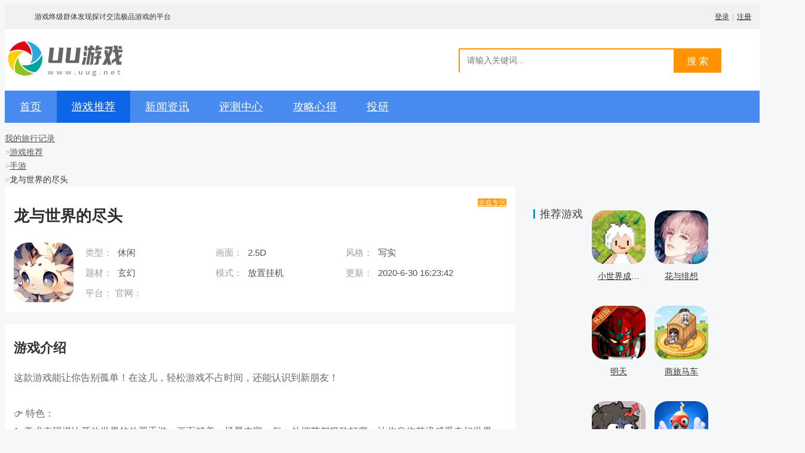

--- FILE ---
content_type: text/html; charset=utf-8
request_url: http://www.uug.net/game/shoui/13729.html
body_size: 6197
content:
<!DOCTYPE html>
<html>
<head>
    <meta charset="utf-8">
    <title>龙与世界的尽头 - 我的旅行记录</title>
    <meta name="viewport" content="width=device-width, initial-scale=1.0, user-scalable=no">
    <meta name="renderer" content="webkit">
    <meta name="keywords" content="《龙与世界的尽头》攻略,《龙与世界的尽头》手游"/>
    <meta name="description" content=""/>
    <link rel="stylesheet" href="//lf26-cdn-tos.bytecdntp.com/cdn/expire-1-M/bootstrap/4.6.1/css/bootstrap.min.css">
    <link rel="stylesheet" href="//lf6-cdn-tos.bytecdntp.com/cdn/expire-1-M/bootstrap-icons/1.5.0/font/bootstrap-icons.min.css">
    <link rel="stylesheet" media="screen" href="/assets/addons/cms/css/share.min.css?v=1768972709">
    <link rel="stylesheet" href="/assets/css/pc/style.css?v=1768972709">
</head>
<body>

<div class="top">
    <div class="container">
        游戏终级群体发现探讨交流极品游戏的平台        <div class="top-login">
                        <a href="/index/user/login.html">登录</a>
            <span>|</span>
            <a href="/index/user/register.html">注册</a>
                    </div>
    </div>
</div>

<header class="header">
    <div class="container">
        <a href="/" class="logo"></a>
        <div class="search">
            <form id="search_keyword" action="/search.html" method="get">
                <div class="search-keyword">
                    <input id="keyword" type="text" name="q" data-source="all" autocomplete="off" hidefocus="true" maxlength="385" value="" placeholder="请输入关键词...">
                </div>
                <input type="submit" value="搜 索" class="search-btn" hidefocus="true">
            </form>
        </div>
    </div>
</header>

<nav class="small-nav">
    <div class="container">
        <ul>
                        <li class=""><a href="/">首页</a></li>
                        <li class=" active"><a href="/game">游戏推荐</a></li>
                        <li class=""><a href="/news">新闻资讯</a></li>
                        <li class=""><a href="/pingce">评测中心</a></li>
                        <li class=""><a href="/gonglue">攻略心得</a></li>
                        <li class=""><a href="/stock">投研</a></li>
                    </ul>
    </div>
</nav>

<main class="main-content">
    
<div class="container" id="content-container">
    <div class="weizhi">
        <ol class="breadcrumb">
                        <li class="breadcrumb-item"><a href="/">我的旅行记录</a></li>
                        <li class="breadcrumb-item"><a href="/game">游戏推荐</a></li>
                        <li class="breadcrumb-item"><a href="/game/shoui">手游</a></li>
                        <li class="breadcrumb-item active" aria-current="page">龙与世界的尽头</li>
        </ol>
    </div>
    <div class="container-left">
        <div class="game">
                        <div class="game-info">
                <div class="game-title">
                    <h1>龙与世界的尽头</h1>
                    <div class="game-link">
                        <a href="#" class="btn btn-warning btn-sm">游戏专区</a>
                        <!--<a href="#" class="btn btn-danger btn-sm">游戏资讯</a>-->
                        <!--<a href="#" class="btn btn-info btn-sm">游戏攻略</a>-->
                        <!--<a href="#" class="btn btn-success btn-sm">游戏评测</a>-->
                    </div>
                </div>
                <div class="game-img">
                    <img src="http://www.uug.net/uploads/2023/0918/6469354b1755e5f64b5f23c2b761f35b.jpg" alt="龙与世界的尽头">
                </div>
                <div class="game-meta">
                    <ul>
                        <li>
                            <span>类型：</span><p>休闲</p>
                            <span>画面：</span><p>2.5D</p>
                            <span>风格：</span><p>写实</p>
                        </li>
                        <li>
                            <span>题材：</span><p>玄幻</p>
                            <span>模式：</span><p>放置挂机</p>
                            <span>更新：</span><p>2020-6-30 16:23:42</p>
                        </li>
                        <li>
                            <span>平台：</span>
                            <div class="lkbq">
                                                            </div>
                            <span>官网：</span><p><a rel="nofollow" href="" target="_blank"></a> </p>
                        </li>
                    </ul>
                </div>
            </div>
                        <div class="game-detail">
                <div class="game-content-box">
                    <div class="title-big">
                        <h3>游戏介绍</h3>
                    </div>
                    <div class="game-content">
                        <p>这款游戏能让你告别孤单！在这儿，轻松游戏不占时间，还能认识到新朋友！<br/><br/>👉 特色：<br/>1. 美术表现堪比开放世界的放置手游：画面精美，场景丰富，每一处细节都极致打磨，让你身临其境感受奇幻世界<br/>2. 不用打开游戏就能打怪升级：放置游戏自动练级，随时随地想玩就玩，每次上线都会变得更加厉害<br/>3. 精准匹配玩伴，玩游戏不再孤单：游戏里甚至可以和附近的陌生人一起组队，一起聊天，一起打boss，感受团队合作的快乐<br/>4. 爽快战斗，割草体验：游戏战斗流畅，技能华丽，放着就能享受割草快感<br/>5. 上百种龙宠，等你驯化：游戏里设计了上百种形态各异的龙宠，每一只都拥有独特技能和属性，带你体验不一样的战斗乐趣<br/><br/>🔥 总结：<br/>这款放置游戏不仅画面精美，而且容易交到朋友一起玩，是一款非常适合休闲娱乐的游戏。无论你是想找一款画面好、玩着又不累，还是想在游戏里多认识一些玩伴，这款游戏都能让你在其中找到属于自己的乐趣。快加入游戏，带上你的龙宠开始冒险吧！🐉</p>                    </div>
                </div>
                

<!-- S 分享 -->
<div class="social-share text-center mt-4" data-initialized="true" data-mode="prepend" data-image="http://www.uug.net/uploads/2023/0918/6469354b1755e5f64b5f23c2b761f35b.jpg">
    <!--<a href="javascript:" class="social-share-icon icon-heart addbookbark" data-type="archives" data-aid="13729" data-action="/addons/cms/ajax/collection.html"></a>-->
    <a href="#" class="social-share-icon icon-weibo" target="_blank"></a>
    <a href="#" class="social-share-icon icon-qq" target="_blank"></a>
    <a href="#" class="social-share-icon icon-qzone" target="_blank"></a>
    <a href="javascript:" class="social-share-icon icon-wechat"></a>
</div>
<!-- E 分享 -->

                <div class="card card-diy1">
                    <div class="card-header">
                        <h3 class="card-title">游戏截图</h3>
                    </div>
                    <div class="card-body">
                        <div class="game-photo">
                            <div id="gamePhotoCarousel" class="carousel slide" data-ride="carousel">
                                <!--<div class="carousel-inner">
                                    <div class="carousel-item active">
                                        <img src="http://img.kuai8.com/online/202104/06/383bc15526.jpg" class="d-block w-100" alt="...">
                                    </div>
                                    <div class="carousel-item">
                                        <img src="http://img.kuai8.com/online/202104/06/9d9d839e16.jpg" class="d-block w-100" alt="...">
                                    </div>
                                    <div class="carousel-item">
                                        <img src="http://img.kuai8.com/online/202104/06/3f3c9f74e8.jpg" class="d-block w-100" alt="...">
                                    </div>
                                </div>
                                <button class="carousel-control-prev" type="button" data-target="#gamePhotoCarousel" data-slide="prev">
                                    <span class="carousel-control-prev-icon" aria-hidden="true"></span>
                                    <span class="sr-only">Previous</span>
                                </button>
                                <button class="carousel-control-next" type="button" data-target="#gamePhotoCarousel" data-slide="next">
                                    <span class="carousel-control-next-icon" aria-hidden="true"></span>
                                    <span class="sr-only">Next</span>
                                </button>-->
                            </div>
                        </div>
                    </div>
                </div>

                <div class="card card-diy1" style="margin-top: 0;">
                    <div class="card-header">
                        <h3 class="card-title">游戏攻略</h3>
                    </div>
                    <div class="card-body">
                        <ul class="article-text-list">
                                                        <li>
                                <a href="/news/xinyou/9255.html">《光与夜之恋》X Apple 授权专营店联动活动今日开启!</a>
                                <span class="time">2023-02-13</span>
                            </li>
                                                        <li>
                                <a href="/news/xinyou/9254.html">《暗区突围》全新首领故事片上线，新玩法军港风暴同步开启！</a>
                                <span class="time">2023-02-13</span>
                            </li>
                                                        <li>
                                <a href="/news/yejie/2028.html">2022 PCL春季赛季后赛完美收官，NH战队狭路相逢勇者胜！</a>
                                <span class="time">2022-04-14</span>
                            </li>
                                                        <li>
                                <a href="/news/yejie/2025.html">骁龙电竞先锋赛中国赛,4月18日开启移动电竞赛事新篇章!</a>
                                <span class="time">2022-04-14</span>
                            </li>
                                                        <li>
                                <a href="/news/yejie/1815.html">盛趣游戏严正声明：坚决打击娱美德方相关主体传奇三端引擎授权的违法行为</a>
                                <span class="time">2022-04-07</span>
                            </li>
                                                        <li>
                                <a href="/news/yejie/1592.html">2022 PCL春季赛常规赛第四周战罢，NH战队牛气冲天制霸榜首</a>
                                <span class="time">2022-03-30</span>
                            </li>
                                                        <li>
                                <a href="/news/congyezhe/886.html">游戏大变局下的或最优解</a>
                                <span class="time">2022-03-06</span>
                            </li>
                                                        <li>
                                <a href="/news/yejie/378.html">狄拉克之海二次元声优节目——次元万花筒《有声之年》</a>
                                <span class="time">2022-02-14</span>
                            </li>
                                                        <li>
                                <a href="/news/yejie/377.html">三七互娱荣获安徽省现代服务业企业30强</a>
                                <span class="time">2022-02-14</span>
                            </li>
                                                        <li>
                                <a href="/news/xinyou/326.html">《求生之路》创作者讨论合作游戏再次流行：还不够多</a>
                                <span class="time">2022-02-07</span>
                            </li>
                                                    </ul>
                    </div>
                </div>

                <div class="card card-diy1" style="margin-top: 0;">
                    <div class="card-header">
                        <h3 class="card-title">游戏资讯</h3>
                    </div>
                    <div class="card-body">
                        <ul class="article-text-list">
                                                        <li>
                                <a href="/news/xinyou/9255.html">《光与夜之恋》X Apple 授权专营店联动活动今日开启!</a>
                                <span class="time">2023-02-13</span>
                            </li>
                                                        <li>
                                <a href="/news/xinyou/9254.html">《暗区突围》全新首领故事片上线，新玩法军港风暴同步开启！</a>
                                <span class="time">2023-02-13</span>
                            </li>
                                                        <li>
                                <a href="/news/yejie/2028.html">2022 PCL春季赛季后赛完美收官，NH战队狭路相逢勇者胜！</a>
                                <span class="time">2022-04-14</span>
                            </li>
                                                        <li>
                                <a href="/news/yejie/2025.html">骁龙电竞先锋赛中国赛,4月18日开启移动电竞赛事新篇章!</a>
                                <span class="time">2022-04-14</span>
                            </li>
                                                        <li>
                                <a href="/news/yejie/1815.html">盛趣游戏严正声明：坚决打击娱美德方相关主体传奇三端引擎授权的违法行为</a>
                                <span class="time">2022-04-07</span>
                            </li>
                                                        <li>
                                <a href="/news/yejie/1592.html">2022 PCL春季赛常规赛第四周战罢，NH战队牛气冲天制霸榜首</a>
                                <span class="time">2022-03-30</span>
                            </li>
                                                        <li>
                                <a href="/news/congyezhe/886.html">游戏大变局下的或最优解</a>
                                <span class="time">2022-03-06</span>
                            </li>
                                                        <li>
                                <a href="/news/yejie/378.html">狄拉克之海二次元声优节目——次元万花筒《有声之年》</a>
                                <span class="time">2022-02-14</span>
                            </li>
                                                        <li>
                                <a href="/news/yejie/377.html">三七互娱荣获安徽省现代服务业企业30强</a>
                                <span class="time">2022-02-14</span>
                            </li>
                                                        <li>
                                <a href="/news/xinyou/326.html">《求生之路》创作者讨论合作游戏再次流行：还不够多</a>
                                <span class="time">2022-02-07</span>
                            </li>
                                                    </ul>
                    </div>
                </div>

            </div>
        </div>
    </div>
    <div class="container-right">
        <div class="card card-diy1">
            <div class="card-header">
                <h3 class="card-title">推荐游戏</h3>
            </div>
            <div class="card-body">
                <ul class="game-list3">
                                        <li>
                        <a href="/game/shoui/30415.html">
                            <img src="http://www.uug.net/uploads/2026/0120/4c234b621a33325a31d971ac7cf820ed.webp" alt="小世界成长记">
                            <span>小世界成长记</span>
                        </a>
                    </li>
                                        <li>
                        <a href="/game/shoui/30414.html">
                            <img src="http://www.uug.net/uploads/2026/0120/1d46c5b001e1cbe0df5d6058d9c083a8.webp" alt="花与绯想">
                            <span>花与绯想</span>
                        </a>
                    </li>
                                        <li>
                        <a href="/game/shoui/30393.html">
                            <img src="http://www.uug.net/uploads/2026/0119/487abb8e0d83ef8715776c8981d465f8.webp" alt="明天">
                            <span>明天</span>
                        </a>
                    </li>
                                        <li>
                        <a href="/game/shoui/30392.html">
                            <img src="http://www.uug.net/uploads/2026/0119/9972c07710d68f293d56333dd2d746be.webp" alt="商旅马车">
                            <span>商旅马车</span>
                        </a>
                    </li>
                                        <li>
                        <a href="/game/shoui/30371.html">
                            <img src="http://www.uug.net/uploads/2026/0118/71f5c5e89a4635f68efe21c2b2933c3e.webp" alt="我在CS卖饰品">
                            <span>我在CS卖饰品</span>
                        </a>
                    </li>
                                        <li>
                        <a href="/game/shoui/30356.html">
                            <img src="http://www.uug.net/uploads/2026/0117/d79de2910682c815816f06b99bf756e6.webp" alt="我是鸟">
                            <span>我是鸟</span>
                        </a>
                    </li>
                                        <li>
                        <a href="/game/shoui/30341.html">
                            <img src="http://www.uug.net/uploads/2026/0116/6872dd4fd257d35fd3a57893419b5c38.webp" alt="幻想世界币">
                            <span>幻想世界币</span>
                        </a>
                    </li>
                                        <li>
                        <a href="/game/shoui/30340.html">
                            <img src="http://www.uug.net/uploads/2026/0116/9cbfc009ebd44b97932bdccfb0be4adf.webp" alt="妻怨">
                            <span>妻怨</span>
                        </a>
                    </li>
                                        <li>
                        <a href="/game/shoui/30319.html">
                            <img src="http://www.uug.net/uploads/2026/0115/1dab4bfca77f9a15aeced4027c69c0ff.webp" alt="魔神纪元">
                            <span>魔神纪元</span>
                        </a>
                    </li>
                                    </ul>
            </div>
        </div>
        <div class="card card-diy1">
            <div class="card-header">
                <h3 class="card-title">热门游戏</h3>
            </div>
            <div class="card-body">
                <ul class="game-rank-list">
                                        <li class=" on">
                        <div class="info_1">
                            <span class="num">1</span>
                            <a href="/game/shoui/30415.html" title="小世界成长记">
                                <p>小世界成长记</p>
                                <i class="bq">角色扮演</i>
                            </a>
                        </div>
                        <div class="info_2">
                            <span class="num">1</span>
                            <a href="/game/shoui/30415.html" title="小世界成长记" class="img"><img src="http://www.uug.net/uploads/2026/0120/4c234b621a33325a31d971ac7cf820ed.webp"></a>
                            <a href="/game/shoui/30415.html" title="小世界成长记" class="name">小世界成长记</a>
                            <div class="bb"><p>角色扮演</p><div class="miaoshu">手游</div></div>
                        </div>
                    </li>
                                        <li class="">
                        <div class="info_1">
                            <span class="num">2</span>
                            <a href="/game/shoui/30414.html" title="花与绯想">
                                <p>花与绯想</p>
                                <i class="bq">模拟</i>
                            </a>
                        </div>
                        <div class="info_2">
                            <span class="num">2</span>
                            <a href="/game/shoui/30414.html" title="花与绯想" class="img"><img src="http://www.uug.net/uploads/2026/0120/1d46c5b001e1cbe0df5d6058d9c083a8.webp"></a>
                            <a href="/game/shoui/30414.html" title="花与绯想" class="name">花与绯想</a>
                            <div class="bb"><p>模拟</p><div class="miaoshu">手游</div></div>
                        </div>
                    </li>
                                        <li class="">
                        <div class="info_1">
                            <span class="num">3</span>
                            <a href="/game/shoui/30393.html" title="明天">
                                <p>明天</p>
                                <i class="bq">卡牌</i>
                            </a>
                        </div>
                        <div class="info_2">
                            <span class="num">3</span>
                            <a href="/game/shoui/30393.html" title="明天" class="img"><img src="http://www.uug.net/uploads/2026/0119/487abb8e0d83ef8715776c8981d465f8.webp"></a>
                            <a href="/game/shoui/30393.html" title="明天" class="name">明天</a>
                            <div class="bb"><p>卡牌</p><div class="miaoshu">手游</div></div>
                        </div>
                    </li>
                                        <li class="">
                        <div class="info_1">
                            <span class="num">4</span>
                            <a href="/game/shoui/30392.html" title="商旅马车">
                                <p>商旅马车</p>
                                <i class="bq">模拟</i>
                            </a>
                        </div>
                        <div class="info_2">
                            <span class="num">4</span>
                            <a href="/game/shoui/30392.html" title="商旅马车" class="img"><img src="http://www.uug.net/uploads/2026/0119/9972c07710d68f293d56333dd2d746be.webp"></a>
                            <a href="/game/shoui/30392.html" title="商旅马车" class="name">商旅马车</a>
                            <div class="bb"><p>模拟</p><div class="miaoshu">手游</div></div>
                        </div>
                    </li>
                                        <li class="">
                        <div class="info_1">
                            <span class="num">5</span>
                            <a href="/game/shoui/30371.html" title="我在CS卖饰品">
                                <p>我在CS卖饰品</p>
                                <i class="bq">休闲</i>
                            </a>
                        </div>
                        <div class="info_2">
                            <span class="num">5</span>
                            <a href="/game/shoui/30371.html" title="我在CS卖饰品" class="img"><img src="http://www.uug.net/uploads/2026/0118/71f5c5e89a4635f68efe21c2b2933c3e.webp"></a>
                            <a href="/game/shoui/30371.html" title="我在CS卖饰品" class="name">我在CS卖饰品</a>
                            <div class="bb"><p>休闲</p><div class="miaoshu">手游</div></div>
                        </div>
                    </li>
                                        <li class="">
                        <div class="info_1">
                            <span class="num">6</span>
                            <a href="/game/shoui/30356.html" title="我是鸟">
                                <p>我是鸟</p>
                                <i class="bq">休闲</i>
                            </a>
                        </div>
                        <div class="info_2">
                            <span class="num">6</span>
                            <a href="/game/shoui/30356.html" title="我是鸟" class="img"><img src="http://www.uug.net/uploads/2026/0117/d79de2910682c815816f06b99bf756e6.webp"></a>
                            <a href="/game/shoui/30356.html" title="我是鸟" class="name">我是鸟</a>
                            <div class="bb"><p>休闲</p><div class="miaoshu">手游</div></div>
                        </div>
                    </li>
                                        <li class="">
                        <div class="info_1">
                            <span class="num">7</span>
                            <a href="/game/shoui/30341.html" title="幻想世界币">
                                <p>幻想世界币</p>
                                <i class="bq">策略</i>
                            </a>
                        </div>
                        <div class="info_2">
                            <span class="num">7</span>
                            <a href="/game/shoui/30341.html" title="幻想世界币" class="img"><img src="http://www.uug.net/uploads/2026/0116/6872dd4fd257d35fd3a57893419b5c38.webp"></a>
                            <a href="/game/shoui/30341.html" title="幻想世界币" class="name">幻想世界币</a>
                            <div class="bb"><p>策略</p><div class="miaoshu">手游</div></div>
                        </div>
                    </li>
                                        <li class="">
                        <div class="info_1">
                            <span class="num">8</span>
                            <a href="/game/shoui/30340.html" title="妻怨">
                                <p>妻怨</p>
                                <i class="bq">益智</i>
                            </a>
                        </div>
                        <div class="info_2">
                            <span class="num">8</span>
                            <a href="/game/shoui/30340.html" title="妻怨" class="img"><img src="http://www.uug.net/uploads/2026/0116/9cbfc009ebd44b97932bdccfb0be4adf.webp"></a>
                            <a href="/game/shoui/30340.html" title="妻怨" class="name">妻怨</a>
                            <div class="bb"><p>益智</p><div class="miaoshu">手游</div></div>
                        </div>
                    </li>
                                        <li class="">
                        <div class="info_1">
                            <span class="num">9</span>
                            <a href="/game/shoui/30319.html" title="魔神纪元">
                                <p>魔神纪元</p>
                                <i class="bq">角色扮演</i>
                            </a>
                        </div>
                        <div class="info_2">
                            <span class="num">9</span>
                            <a href="/game/shoui/30319.html" title="魔神纪元" class="img"><img src="http://www.uug.net/uploads/2026/0115/1dab4bfca77f9a15aeced4027c69c0ff.webp"></a>
                            <a href="/game/shoui/30319.html" title="魔神纪元" class="name">魔神纪元</a>
                            <div class="bb"><p>角色扮演</p><div class="miaoshu">手游</div></div>
                        </div>
                    </li>
                                    </ul>
            </div>
        </div>
    </div>
</div>
</main>
<footer class="footer">
    <div class="footer-top">
        <div class="container">
                        <div class="footer-push">
                <div class="t">热门栏目</div>
                <ul>
                    <li class="th"><span>手机游戏</span></li>
                    <li><a href="#" target="_blank">安卓游戏</a></li>
                    <li><a href="#" target="_blank">苹果游戏</a></li>
                    <li><a href="#">手游开服</a></li>
                    <li><a href="#">手游发号</a></li>
                    <li><a href="#" target="_blank">手游攻略</a></li>
                </ul>
                <ul>
                    <li class="th"><span>网络游戏</span></li>
                    <li><a href="#" target="_blank">英雄联盟</a></li>
                    <li><a href="#" target="_blank">穿越火线</a></li>
                    <li><a href="#">网游活动</a></li>
                    <li><a href="#">竞技视频</a></li>
                </ul>
                <ul>
                    <li class="th"><span>网页游戏</span></li>
                    <li><a href="#" target="_blank">页游排行</a></li>
                    <li><a href="#" target="_blank">页游发号</a></li>
                    <li><a href="#" target="_blank">页游开服</a></li>
                </ul>
                <ul>
                    <li class="th"><span>单机游戏</span></li>
                    <li><a href="#" target="_blank">游戏下载</a></li>
                    <li><a href="#" target="_blank">单机排行榜</a></li>
                    <li><a href="#" target="_blank">游戏系列</a></li>
                    <li><a href="#" target="_blank">补丁工具</a></li>
                    <li><a href="#" target="_blank">steam活动</a></li>
                </ul>
                <ul>
                    <li class="th"><span>评测</span></li>
                    <li><a href="#" target="_blank">小牛赛事报</a></li>
                    <li><a href="#" target="_blank">手游我知道</a></li>
                    <li><a href="#" target="_blank">武侠搞事录</a></li>
                    <li><a href="#" target="_blank">阿拉德搬砖记</a></li>
                    <li><a href="#" target="_blank">咸鱼推单机</a></li>
                </ul>
                <ul>
                    <li class="th"><span>攻略</span></li>
                    <li><a href="#" target="_blank">小牛赛事报</a></li>
                    <li><a href="#" target="_blank">手游我知道</a></li>
                    <li><a href="#" target="_blank">武侠搞事录</a></li>
                    <li><a href="#" target="_blank">阿拉德搬砖记</a></li>
                    <li><a href="#" target="_blank">咸鱼推单机</a></li>
                </ul>
                <ul>
                    <li class="th"><span>投研</span></li>
                    <li><a href="#" target="_blank">投研子类1</a></li>
                    <li><a href="#" target="_blank">投研子类2</a></li>
                    <li><a href="#" target="_blank">投研子类3</a></li>
                    <li><a href="#" target="_blank">投研子类4</a></li>
                </ul>
            </div>
        </div>
    </div>
    <div class="footer-bot">
        <div class="container">
            <div class="footer-contact">
                <div class="t">联系我们</div>
                <div class="footer-contact-l">
                    <p class="contact-a"><a href="#" target="_blank">网站合作</a><span>|</span><a href="#" target="_blank">广告合作</a><span>|</span><a href="#" target="_blank">联系我们</a><span>|</span><a href="#" target="_blank">版权投诉</a><span>|</span><a href="#" target="_blank">家长监控</a><span>|</span></p>
                    <p class="copy">
                        版权所有Copyright © 2020-2022 UUG.NET 我的旅行记录 All Rights Reserved <a href="http://beian.miit.gov.cn/" target="_blank" rel="nofollow">冀ICP备18038792号-3</a><br>
                        违法和不良信息举报邮箱：youwoyun@gmail.com
                    </p>
                </div>
            </div>
        </div>
    </div>
</footer>
<script src="//lf26-cdn-tos.bytecdntp.com/cdn/expire-1-M/jquery/3.5.1/jquery.min.js"></script>
<script src="//lf26-cdn-tos.bytecdntp.com/cdn/expire-1-M/bootstrap/4.6.1/js/bootstrap.bundle.min.js"></script>
<script src="/assets/addons/cms/js/share.min.js?v=1768972709"></script>
<script src="/assets/js/pc/main.js"></script>
</body>
</html>

--- FILE ---
content_type: text/css
request_url: http://www.uug.net/assets/css/pc/style.css?v=1768972709
body_size: 6858
content:
/*=====全局=====*/
body {
    background: #f6f7f8;
    font-size: 14px;
    line-height: 1.7;
    font-family: "Helvetica Neue", "Microsoft YaHei", Helvetica, STHeiTi, Arial, sans-serif;
    color: #333;
}

ul, ol, li, dl, dd, p {
    margin: 0;
    padding: 0;
}

ul, ol {
    list-style: none outside none;
}

fieldset, img, input {
    border: 0;
}

:focus, button, input, select, textarea {
    outline: 0;
}

a {
    color: #333;
}

a:hover {
    text-decoration: none;
}

.mt-1{
    margin-top: 5px !important;
}

.mt-2{
    margin-top: 10px !important;
}

.mt-3{
    margin-top: 15px !important;
}

.mb-1{
    margin-bottom: 5px !important;
}

.mb-2{
    margin-bottom: 10px !important;
}

.mb-3{
    margin-bottom: 15px !important;
}

.fz-14{
    font-size: 14px;
}

.inline {
    display: inline;
}

.hide {
    display: none !important;
}

.no-border {
    border: 0 !important;
}

.no-padding {
    padding: 0 !important;
}

.no-margin {
    margin: 0 !important;
}

.no-shadow {
    box-shadow: none !important;
}

.btn{
    font-size: 12px;
}

.btn-primary{
    background-color: #478af0;
    border-color: #478af0;
}

.btn-warning{
    background-color: #ff9400;
    border-color: #ff9400;
}

.container {
    width: 1200px;
    max-width: 1200px;
    padding: 0;
}

.container-left {
    width: 855px;
    float: left;
}

.container-right {
    width: 330px;
    float: right;
}

.main-content {
    min-height: calc(100vh - 552px);
    overflow: hidden;
}

/*顶部*/
.top {
    position: relative;
    z-index: 9900;
    padding: 0 50px;
    height: 41px;
    background-color: #f0f2f2;
    font-size: 12px;
    line-height: 41px;
}

.top-login {
    float: right;
}
.top-login a,.top-login span{
    float: left;
    margin-left: 5px;
}
.top-login span{
    color: #bbb;
}

    /*头部*/
.header {
    background: #fff;
    height: 103px;
}

.header .logo {
    float: left;
    display: block;
    width: 210px;
    height: 100px;
    background: url(../../img/logo.png) no-repeat left center;
}

/*搜索*/
.search {
    position: relative;
    float: right;
    overflow: hidden;
    margin-top: 32px;
    padding: 0 80px 0 0;
    width: 360px;
    height: 41px;
    border-radius: 2px;
    zoom: 1
}

.search .search-keyword {
    padding: 7px 10px;
    height: 41px;
    border: 2px solid #ff9400;
    border-right: 0 none;
    border-radius: 2px 0 0 2px;
    line-height: 23px
}

.search .search-keyword input {
    width: 100%;
    font-size: 14px;
}

.search .search-btn {
    position: absolute;
    top: 0;
    right: 0;
    overflow: hidden;
    width: 80px;
    height: 41px;
    line-height: 41px;
    outline: 0 none;
    border: 0 none;
    background: #ff9400;
    color: #fff;
    font-size: 16px;
    cursor: pointer
}

.search .search-btn:hover {
    background: #f38d00
}

/*底部*/
.footer {
    margin-top: 20px;
    color: #999;
    /*text-align: center;*/
}
.footer .footer-top{
    background: #2a2f39;
}
.footer .footer-bot{
    background: #22262e;
    /*padding: 50px 0;*/
}
.footer p {
    font-size: 12px;
}

.footer .t {
    padding: 0 8px;
    border: 1px solid #5b5c5e;
    position: absolute;
    left: 0;
    top: 30px;
    color: #8d8f95;
}

.footer-link {
    position: relative;
    width: 1200px;
    padding: 30px 0 10px 128px;
    border-bottom: 1px solid #3b3f47;
    overflow: hidden;
}

.footer-link .ftext {
    overflow: hidden;
    *zoom:1;font-size: 0;
    height: 20px;
    overflow: hidden;
    line-height: 20px;
    margin-bottom: 10px;
}

.footer-link .ftext a {
    font-size: 14px;
    color: #8d8f95;
    padding-left: 12px;
}

.footer-link .ftext a:hover {
    color: #fff;
}

.footer-push{
    width: 1200px;
    padding: 27px 0 20px 140px;
    position: relative;
    overflow: hidden;
}

.footer-push ul {
    float: left;
    width: 130px;
}

.footer-push a {
    color: #989898;
    text-decoration: none;
}

.footer-push a:hover {
    color: #fff;
}

.footer-push li {
    margin-top: 5px;
}

.footer-push .th {
    margin-bottom: 10px;
    margin-top: 0;
}

.footer-push .th a {
    color: #8d8f95;
}

.footer-push .th span {
    color: #b4bac5;
}

.footer-push .th a:hover {
    color: #fff;
}

.footer-bot{

}
.footer-contact {
    padding: 20px 0 20px 140px;
    position: relative;
    overflow: hidden;
}

.footer-contact .t {
    padding: 0 8px;
    border: 1px solid #5b5c5e;
    position: absolute;
    left: 0;
    top: 20px;
    color: #8d8f95;
}

.footer-contact-l {
    float: left;
    color: #8d8f95;
}

.footer-contact-l .contact-a {
    font-size: 14px;
    color: #323844;
    text-align: left;
    font-weight: bold;
}

.footer-contact-l a {
    color: #8d8f95;
}

.footer-contact-l a:hover {
    color: #fff;
}

.footer-contact-l .contact-a span {
    padding: 0 15px;
}

.footer-contact-l .copy {
    text-align: left;
    font-size: 12px;
    margin-top: 10px;
}

.footer-contact-r {
    width: 340px;
    float: right;
    text-align: left;
}

.footer-contact-r img {
    margin-right: 20px;
    vertical-align: middle;
}

/*导航*/
.small-nav {
    height: 54px;
    line-height: 54px;
    background: #3d89e4;
    color: #fff;
}

.small-nav {
    background: #478af0
}

.small-nav ul {
    overflow: hidden;
    margin: 0 auto;
    width: 100%;
    height: 54px
}

.small-nav li {
    float: left
}

.small-nav li:hover {
    background-color: #2c7bda
}

.small-nav li.active {
    background-color: #0f65e8
}

.small-nav li a {
    display: block;
    color: #fff;
    letter-spacing: .4px;
    font-size: 18px;
    line-height: 54px;
    padding: 0 25px
}

.small-nav li a:hover {
    color: #fff
}

/*当前位置*/
.weizhi {
    overflow: hidden;
}

.weizhi .breadcrumb {
    background: none;
    padding: 0;
    margin-top: 15px;
}

.weizhi .breadcrumb a {
    color: #565656;
}

.weizhi .breadcrumb-item + .breadcrumb-item::before {
    color: #bbb;
    content: ">";
}

/*分页*/
.pager {
    overflow: hidden;
}

.pager .pagination{
    width: 100%;
    padding: 30px 0 15px;
    border-top: 1px solid #f4f4f4;
}

.pager .page-item {
    margin: 0 5px;
}

.pager .page-link {
    color: #5c5d5f;
    border-radius: 4px;
}

.pager .page-item.active .page-link {
    background-color: #478af0;
    border-color: #478af0;
}

/*大标题*/
.title-big {
    height: 50px;
    line-height: 50px;
    margin-bottom: 10px;
    overflow: hidden;
}

.title-big h2, .title-big h3 {
    float: left;
    display: inline-block;
    font-weight: 700;
    font-size: 24px;
    line-height: 50px
}

.title-big h3 {
    font-size: 22px;
    line-height: 50px;
    margin: 0;
}

.title-big .more {
    float: right;
    margin: 14px 5px 6px 0;
    color: #8a8a8a;
    font-size: 12px;
    line-height: 30px
}

.title-big .more:hover {
    background-position: right bottom;
    color: #ff732e
}

/*小标题*/
.title-small{
    margin-bottom: 10px;
    overflow: hidden;
}
.title-small h4, .title-small h5{
    float: left;
    font-weight: 700;
    font-size: 18px;
    margin-bottom: 0;
}
.title-small h5{
    font-size: 16px;
}
.title-small .more{
    float: right;
    font-size: 12px;
    color: #555;
}

    /*卡片1*/
.card-diy1 {
    padding: 15px;
    border: none;
}

.card-diy1 + .card-diy1 {
    margin-top: 15px;
}

.card-diy1 .card-header {
    padding: 5px 0 0 0;
    background: none;
    border-bottom-color: #f4f4f4;
}

.card-diy1 .card-header h3.card-title {
    border-left: 3px solid #0097e5;
    font-size: 18px;
    height: 16px;
    line-height: 16px;
    padding-left: 8px;
    font-weight: normal;
    float: left;
    color: #404040;
    margin-bottom: 15px;
}
.card-diy1 .card-header .card-title small{
    color: #999;
    font-size: 13px;
}
.card-diy1 .card-header .more{
    float: right;
    font-size: 12px;
    color: #999;
}
.card-diy1 .card-body {
    padding: 0;
    margin-top: 10px;
}

.card-diy1 .card-body ul + ul {
    margin-top: 15px;
}

/*卡片2*/
.card-diy2{
    padding: 15px;
    margin-top: 15px;
    border: none;
}
.card-diy2 .card-header {
    padding: 5px 0 0 0;
    background: none;
    border-bottom-color: #f4f4f4;
}

.card-diy2 .card-header h3.card-title {
    font-size: 20px;
    height: 16px;
    line-height: 16px;
    padding-left: 8px;
    font-weight: 700;
    float: left;
    color: #404040;
    margin-bottom: 15px;
}
.card-diy2 .card-body {
    padding: 0;
}

/*=====内容列表=====*/

/*默认文章列表*/
.article-list {
    width: 100%;
    display: block;
    overflow: hidden;
}

.article-list li {
    position: relative;
    width: 100%;
    height: 180px;
    padding: 20px 0 20px 250px;
}
.article-list li+li{
    border-top: 1px solid #f4f4f4;
}
.article-list li:hover {
    background: #f7f7f7;
}

.article-list li:first-child {
    border-top: none;
}

.article-list li .img {
    display: block;
    float: left;
    overflow: hidden;
    margin-right: 14px;
    position: absolute;
    left: 0;
    top: 20px;
}

.article-list li .img {
    width: 232px;
    height: 142px;
    border-radius: 4px;
    border: 1px solid #f4f4f4;
    overflow: hidden;
}

.article-list li .img img {
    width: 230px;
    min-height: 140px;
    height: auto;
    border-radius: 4px;
}

.article-list li .img img:hover {
    opacity: 0.88;
}

.article-list li .title {
    height: 30px;
    line-height: 30px;
    overflow: hidden;
    white-space: nowrap;
    text-overflow: ellipsis;
    font-weight: bold;
    color: #2e2e2e;
    font-size: 18px;
}

.article-list li .intro {
    color: #858585;
    font-size: 15px;
    height: 50px;
    line-height: 25px;
    overflow: hidden;
    margin-top: 20px;
}

.article-list li .info {
    height: 28px;
    margin-top: 10px;
}

.article-list li .info p {
    line-height: 28px;
    min-width: 80px;
    font-size: 14px;
    color: #869cb8;
    float: left;
    margin-right: 10px;
}

.article-list .noimg .bt, .article-list .noimg .miaoshu, .article-list .noimg .info {
    width: 100%;
}

/*推荐文章列表*/
.article-text-list{

}
.article-text-list li{
    width: 100%;
    height: 36px;
    line-height: 36px;
    padding-left: 13px;
    background: url(../../img/pc/dot.png) no-repeat left center;
    overflow: hidden;
}

.article-text-list li.no-dot{
    background: none;
    padding-left: 0;
}

.article-text-list li span.time{
    margin-left: 10px;
    color: #999;
    font-size: 12px;
}

.article-text-list li.pic {
    float: left;
    display: inline;
    width: 140px;
    height: 125px;
    background: none;
    padding: 0;
    margin-top: 5px;
    overflow: hidden;
}
.article-text-list li.pic + li.pic {
    margin-left: 20px;
}

.article-text-list li.pic img {
    display: block;
    width: 140px;
    height: 90px;
}

.article-text-list li.pic span {
    display: block;
    margin-top: 5px;
    height: 20px;
    line-height: 20px;
    font-size: 14px;
    color: #2a2f39;
    overflow: hidden;
}

.article-text-list li.pic:hover a {
    color: #0086ff;
}

/*点击排行列表*/
.article-rank-list {
    overflow: hidden
}

.article-rank-list li {
    overflow: hidden
}

.article-rank-list li > i {
    float: left;
    width: 20px;
    line-height: 16px;
    margin: 11px 12px 0 0;
    text-align: center;
    background: #ccc;
    border-radius: 2px;
    text-decoration: none;
    font-style: normal;
    color: #fff
}

.article-rank-list li.rank1 > i {
    background: #dc3545;
}

.article-rank-list li.rank2 > i {
    background: rgba(220, 53, 69, .7);
}

.article-rank-list li.rank3 > i {
    background: rgba(220, 53, 69, .4);
}

.article-rank-list li > p {
    border-bottom: 1px dashed #f5f5f5;
    overflow: hidden
}

.article-rank-list li:last-child > p {
    border-bottom: none
}

.article-rank-list li p a {
    display: block;
    float: left;
    font-size: 14px;
    color: #565656;
    line-height: 39px;
    height: 39px;
    overflow: hidden
}

.article-rank-list li p a:hover {
    color: #000
}

/*热门文章列表*/
.article-hot-list {
    overflow: hidden;
}

.article-hot-list li {
    display: table;
    overflow: hidden;
}

.article-hot-list li + li {
    margin-top: 15px;
}

.article-hot-list .pic {
    width: 100px;
    height: 66px;
    display: block;
    margin-right: 10px;
    overflow: hidden;
}

.article-hot-list .pic img {
    width: 100%;
    height: 66px;
}

.article-hot-list .title {
    width: 220px;
    height: 100%;
    padding: 8px 0;
    display: table-cell;
    vertical-align: middle;
    overflow: hidden;
}
.article-hot-list .title .title-inner{
    height: 50px;
    line-height: 25px;
    overflow: hidden;
}

/*文章图文列表*/
.article-pic-list {
    margin: -15px 0 0 -20px;
    overflow: hidden;
}

.article-pic-list li {
    float: left;
    display: inline;
    width: 140px;
    margin: 20px 0 0 20px;
}

.article-pic-list li img {
    display: block;
    width: 140px;
    height: 90px;
    margin-bottom: 6px;
}

.article-pic-list li span {
    display: block;
    height: 36px;
    line-height: 18px;
    font-size: 12px;
    color: #2a2f39;
    overflow: hidden;
}

.article-pic-list li:hover a {
    color: #0086ff;
}

/*相关文章列表*/
.article-related-box{
    margin-top: 15px;
}

.article-related-list {
    overflow: hidden;
    margin-left: -13px
}

.article-related-list li {
    float: left;
    margin: 0 0 13px 13px;
    width: 200px;
    transition: all .2s linear
}

.article-related-list li:hover {
    background: #fafafc
}

.article-related-list li > a {
    display: block;
    overflow: hidden;
    margin: 0 auto;
    width: 200px;
    height: 134px;
    border: 1px solid #f4f4f4
}

.article-related-list li > a img {
    display: block;
    width: 100%;
    height: 100%;
    object-fit: cover
}

.article-related-list li > p {
    overflow: hidden;
    padding: 10px 6px
}

.article-related-list li > p a {
    float: left;
    display: block;
    overflow: hidden;
    height: 40px;
    color: #565656;
    font-size: 14px;
    line-height: 20px
}

.article-related-list li > p a:hover {
    color: #000
}

.article-related-list li > p a:active {
    color: #30dbb1
}

/*游戏默认列表*/
.game-list, .game-list2 {
    width: 1200px;
    overflow: hidden;
}

.game-list li, .game-list2 li, .game-list3 li {
    float: left;
    width: 120px;
    margin-right: 30px;
    margin-top: 10px;
}

.game-list li a, .game-list2 li a, .game-list3 li a {
    display: block;
}

.game-list li img, .game-list3 li img {
    display: block;
    width: 100%;
    border-radius: 24%;
}

.game-list li span, .game-list2 span, .game-list3 span {
    display: block;
    overflow: hidden;
    padding: 10px;
    height: 40px;
    line-height: 20px;
    text-align: center;
    font-weight: 700;
    white-space: nowrap;
    text-overflow: ellipsis;
}

.game-list2 li {
    width: 210px;
}

.game-list2 img {
    display: block;
    width: 210px;
    height: 158px;
}

.game-list3 {
    margin-left: -15px;
    overflow: hidden;
}

.game-list3 li {
    width: 90px;
    margin-left: 15px;
    margin-right: 0;
}
.game-list3 span{
    font-weight: 500;
}

/*游戏排行列表*/
.game-rank-list {
    width: 100%;
    overflow: hidden;
}

.game-rank-list li {
    display: block;
    float: left;
    width: 300px;
    height: 48px;
    line-height: 48px;
}

.game-rank-list .info_1 span {
    display: block;
    float: left;
    width: 18px;
    height: 18px;
    text-align: center;
    line-height: 18px;
    color: #9d97be;
    border: 1px solid #9d97be;
    margin: 15px 10px 0 0;
}

.game-rank-list .info_1 a {
    display: block;
    float: left;
    overflow: hidden;
    white-space: nowrap;
    text-overflow: ellipsis;
    width: 270px;
    height: 48px;
    border-bottom: 1px dashed #dfd9ff;
    font-size: 16px;
    color: #525252;
}

.game-rank-list .info_1 a p {
    float: left;
    width: 200px;
    height: 48px;
    line-height: 48px;
    overflow: hidden;
    white-space: nowrap;
    text-overflow: ellipsis;
}

.game-rank-list .info_1 .bq {
    float: right;
    width: 66px;
    text-align: right;
    height: 48px;
    line-height: 48px;
    font-size: 13px;
    color: #9d97be;
    font-style: normal;
}

.game-rank-list .info_2 {
    display: none;
}

.game-rank-list .info_2 .num {
    display: block;
    float: left;
    width: 18px;
    text-align: center;
    font-size: 14px;
    color: #fff;
    background: #9d97be;
    height: 32px;
    line-height: 32px;
    margin: 17px 0 0 0;
}

.game-rank-list .info_2 .img {
    float: left;
}

.game-rank-list .info_2 .img img {
    width: 65px;
    height: 65px;
    border-radius: 12px;
    margin: 0 12px;
}

.game-rank-list .info_2 .name {
    display: block;
    float: left;
    margin-top: 6px;
    width: 190px;
    height: 16px;
    line-height: 16px;
    font-size: 16px;
    color: #525252;
    font-weight: bold;
    overflow: hidden;
    white-space: nowrap;
    text-overflow: ellipsis;
}

.game-rank-list .info_2 .miaoshu {
    display: block;
    float: left;
    margin: 8px 0;
    width: 170px;
    height: 14px;
    line-height: 14px;
    font-size: 14px;
    overflow: hidden;
    white-space: nowrap;
    text-overflow: ellipsis;
    color: #99b898;
}

.game-rank-list .info_2 .bb {
    width: 120px;
    height: 20px;
    float: left;
    line-height: 18px;
    margin: 5px 0 0 0;
}

.game-rank-list .info_2 .bb i {
    display: inline-block;
    float: left;
    height: 6px;
    border-left: 1px solid #05c300;
    vertical-align: super;
    margin: 6px 5px 0;
}

.game-rank-list .info_2 .bb p {
    display: inline-block;
    max-width: 60px;
    height: 18px;
    float: left;
    overflow: hidden;
    font-size: 12px;
    color: #9e9e9e;
}

.game-rank-list .info_2 .bb .miaoshu {
    width: 130px;
    margin-top: 3px;
}

.game-rank-list li.on {
    height: 98px;
    padding: 16px 0;
    border-bottom: 1px dashed #dfd9ff;
}

.game-rank-list li.on .info_2 {
    display: block;
}

.game-rank-list li.on .info_1 {
    display: none;
}

.game-rank-list li:nth-child(-n+3) .num {
    color: #fff;
    border: none;
}

.game-rank-list li:nth-child(1) .num {
    background: #e94646;
}

.game-rank-list li:nth-child(2) .num {
    background: #ff8610;
}

.game-rank-list li:nth-child(3) .num {
    background: #ffd37f;
}

.game-rank-list li:last-child, .game-rank-list li:last-child .info_1 a{
    border-bottom: none;
}

.game-rank-list2 .info_2 .num{
    margin-top: 26px;
}

.game-rank-list2 .info_2 .img {
    position: relative;
    float: left;
    margin: 0 12px;
}

.game-rank-list2 .info_2 .img img {
    width: 143px;
    height: 84px;
    border-radius: 0;
    margin: 0;
}

.game-rank-list2 .info_2 .img .bg {
    position: absolute;
    left: 0;
    bottom: 0;
    display: block;
    width: 143px;
    height: 30px;
    background: #000;
    opacity: 0.5;
    z-index: 98;
}

.game-rank-list2 .info_2 .img .name {
    position: absolute;
    overflow: hidden;
    left: 0;
    bottom: 0;
    margin: 0;
    width: 143px;
    height: 30px;
    line-height: 30px;
    font-size: 14px;
    color: #fff;
    font-weight: 400;
    text-align: center;
    z-index: 99;
}

.game-rank-list2 .info_2 .bb {
    width: 115px;
    height: 84px;
    margin-top: 0;
}


.game-rank-list2 .info_2 .bb p {
    float: none;
    overflow: hidden;
    width: 100%;
    max-width: 100%;
    font-size: 12px;
    color: #9e9e9e;
}

.game-rank-list2 .info_2 a.zone {
    width: 84px;
    height: 28px;
    line-height: 28px;
    text-align: center;
    color: #52c3ff;
    background: #effaff;
    display: block;
    float: left;
    margin-top: 8px;
}

.game-rank-list2 .info_2 a.zone:hover {
    background: #52c3ff;
    color: #fff;
}

.game-rank-list2 li.on {
    height: 117px;
    padding: 16px 0;
}

/*游戏评分列表*/
.game-score-list {
    width: 104%;
    display: block;
}

.game-score-list li {
    display: block;
    float: left;
    margin: 0 15px 20px 0;
    width: 250px;
    height: 80px;
}

.game-score-list li .img {
    float: left;
    overflow: hidden;
    margin-right: 10px;
}

.game-score-list li .img:hover {
    opacity: 0.88;
}

.game-score-list li .img, .game-score-list li .img img {
    width: 80px;
    height: 80px;
    border-radius: 12px;
}

.game-score-list li .name {
    display: block;
    float: left;
    width: 160px;
    height: 25px;
    line-height: 25px;
    overflow: hidden;
    color: #525252;
    font-size: 16px;
    white-space: nowrap;
    text-overflow: ellipsis;
}

.game-score-list li .name:hover {
    color: #05c300;
}

.game-score-list li .bq {
    color: #9d97be;
    width: 160px;
    display: block;
    float: left;
    height: 18px;
    line-height: 18px;
    margin-top: 8px;
    font-size: 13px;
}

.game-score-list li .bq a {
    color: #666;
}

.game-score-list li .bq a:hover {
    color: #05c300;
}

.game-score-list li .bq i {
    width: 1px;
    height: 12px;
    background: #dbdbdb;
    display: inline-block;
    margin: 0 8px;
}

.game-score-list li .bq em {
    color: #f08620;
    font-weight: bold;
    font-size: 14px;
    font-family: Georgia;
}

/*=====文章列表页=====*/
.article-list-box{
    background: #fff;
    padding: 15px;
}
.channel-son-list {
    margin-bottom: 10px;
    overflow: hidden
}

.channel-son-list a {
    display: block;
    float: left;
    font-size: 14px;
    line-height: 39px;
    background: #f7fafa;
    border-radius: 4px;
    padding: 0 15px;
    margin-right: 10px;
    color: #333
}

.channel-son-list a:hover {
    color: #ff9400
}

.channel-son-list a.active {
    background: #ff9400;
    color: #fff
}

.loadmore {
    width: 80%;
    margin: 1.5em auto;
    line-height: 1.6em;
    font-size: 14px;
    text-align: center;
    clear: both;
}

.loadmore-tips {
    display: inline-block;
    vertical-align: middle;
}

.loadmore-line {
    border-top: 1px solid #eeeeee;
    margin-top: 2.4em;
}

.loadmore-line .loadmore-tips {
    position: relative;
    top: -0.9em;
    padding: 0 .55em;
    background-color: #FFFFFF;
    color: #808080;
}

/*=====文章内容页=====*/
.article {
    background: #fff;
    padding: 20px 15px;
}

.article-title {
    font-size: 28px;
    padding-bottom: 10px;
}

.article-meta {
    padding-bottom: 10px;
    border-bottom: 1px solid #eee;
}

.article-meta span {
    display: inline-block;
    font-size: 14px;
    color: #999;
}
.article-meta .tag {
    font-size: 12px;
    height: 20px;
    padding: 0 8px;
    border-radius: 2px;
    text-align: center;
    line-height: 20px;
    margin-right: 10px;
}

.article-meta .tag a {
    color: #fff;
}

.article-meta .ico {
    padding: 0 5px;
}

.article-meta .author{
    margin-right: 10px;
}

.article-intro{
    margin-top: 20px;
    padding: 10px;
    background: #f5f5f5;
    line-height: 26px;
    font-size: 14px;
    text-indent: 2em;
    color: #5c5c5c;
}

.article-content{
    margin-top: 20px;
}

.article-content p,.game-content p {
    margin-top: 26px;
    font-size: 16px;
    color: #666;
    line-height: 30px;
    word-break: break-all
}

.article-content a,.game-content a {
    color: #1b67e4;
    text-decoration: underline;
    border-bottom: 2px solid #ffcedd;
    padding: 0 2px;
}

.article-content img,.game-content img {
    max-width: 650px;
    margin: 0 auto;
    display: block;
    height: auto
}

/*上下篇*/
.article-prevnext {
    margin-top: 30px;
    overflow: hidden;
}

.article-prevnext li {
    line-height: 32px;
}

/*=====游戏频道页=====*/
.channel-box{
    padding: 15px;
    background: #fff;
    margin-top: 15px;
}

/*=====游戏内容页=====*/
.game {

}

.game-info {
    background: #fff;
    padding: 15px;
    overflow: hidden;
}

.game-info .game-title {
    margin-bottom: 10px;
    overflow: hidden;
}

.game-info .game-title h1 {
    display: block;
    float: left;
    height: 34px;
    line-height: 34px;
    font-size: 26px;
    font-weight: bold;
    color: #2e2e2e;
    max-width: 810px;
    overflow: hidden;
    white-space: nowrap;
    text-overflow: ellipsis;
    margin-right: 10px;
}
.game-info .game-link{
    float: right;
}

.game-info .game-link a{
    color: #fff;
}
.game-info .game-img {
    width: 100px;
    height: 100px;
    border-radius: 24px;
    float: left;
    margin-right: 15px;
}
.game-info .game-img img{
    width: 100px;
    height: 100px;
    border-radius: 24px;
}

.game-info .game-meta {
    float: left;
    width: 670px;
    min-height: 90px;
    margin: 0 5px;
}

.game-info .game-meta ul li {
    width: 100%;
    display: block;
    float: left;
    min-height: 26px;
    line-height: 26px;
    font-size: 15px;
    margin: 4px 0;
}

.game-info .game-meta ul li span, .game-info .game-meta ul li p {
    display: block;
    float: left;
}

.game-info .game-meta ul li span {
    width: 50px;
    color: #9e9e9e;
}

.game-info .game-meta ul li p {
    width: 160px;
    height: 26px;
    margin: 0 4px;
    color: #525252;
    white-space: nowrap;
    text-overflow: ellipsis;
    overflow: hidden;
}

.game-info .game-meta ul li p a {
    color: #525252;
}

.game-info .game-meta ul li p a:hover {
    color: #05c300;
    background: none !important;
}

.game-info .game-meta ul li .lkbq {
    float: left;
    display: block;
    width: 386px;
    overflow: hidden;
}

.game-info .game-meta ul li .lkbq a {
    display: block;
    float: left;
    height: 22px;
    background: #edeff5;
    color: #666;
    font-size: 14px;
    text-align: center;
    line-height: 22px;
    border-radius: 11px;
    margin: 3px 3px 7px;
    padding: 0 12px;
}

.game-info .game-meta ul li a:hover {
    background: #e8e9eb;
}

.game-info2 {
    background: #fff;
    overflow: hidden;
}

.game-info2 .game-img {
    float: left;
    overflow: hidden;
    width: 360px;
    height: 270px
}

.game-info2 .game-img img {
    display: block;
    width: 100%;
    height: 100%;
    object-fit: cover
}

.game-info2 .game-meta {
    margin-left: 360px;
    padding-left: 20px;
    height: 270px
}

.game-info2 .game-meta h1 {
    margin-bottom: 20px;
    padding-top: 24px;
    font-size: 28px;
    line-height: 32px;
    font-weight: 700;
}

.game-info2 .game-meta ul {
    overflow: hidden;
    margin-bottom: 20px
}

.game-info2 .game-meta li {
    float: left;
    width: 46%;
    color: #969696;
    font-size: 13px;
    line-height: 24px;
    margin: 5px 0
}

.game-info2 .game-meta li span {
    color: #262626
}

.game-info2 .game-link {
    margin-bottom: 24px;
    height: 52px
}

.game-info2 .game-link:after {
    clear: both;
    display: block;
    visibility: hidden;
    height: 0;
    content: ""
}

.game-info2 .game-link a{
    float: left;
    display: block;
    margin-right: 20px;
    width: 120px;
    height: 52px;
    border-radius: 21px;
    background: #ff732e;
    color: #fff;
    text-align: center;
    font-size: 15px;
    line-height: 50px
}

.game-info2 .game-link a.game-area:hover {
    -webkit-box-shadow: 0 6px 16px rgba(255, 115, 46, .2);
    box-shadow: 0 6px 16px rgba(255, 115, 46, .2);
    font-weight: 700
}

.game-info2 .game-link .game-website {
    border: 1px solid #ffb794;
    background: #fff1ea;
    color: #ff732e;
}

.game-info2 .game-link .game-website:hover {
    border: 2px solid #ffb794;
    font-weight: 700;
    line-height: 49px
}

.game-detail {
    background: #ffff;
    margin-top: 20px;
}

.game-content-box{
    padding: 15px 15px 0;
}

.game-content p {
    margin-top: 0;
    margin-bottom: 26px;
}
.game .mt-4{
    margin-top: 0!important;
}

/*评论*/
#comment-container #commentlist dl {
    position: relative;
    border-bottom: 1px solid #eee;
    clear: both;
    padding: 10px 0;
    margin-bottom: 5px;
}
#comment-container #commentlist dl dt {
    float: left;
    margin-right: 10px;
    width: 44px;
    height: 44px;
    display: block;
    position: absolute;
}
#comment-container #commentlist dl dt img {
    width: 40px;
    height: 40px;
    border-radius: 50%;
}
#comment-container #commentlist dl dd {
    padding-left: 55px;
    float: left;
    width: 100%;
}
#comment-container #commentlist dl dd cite, #comment-container #commentlist dl dd cite a {
    color: #007bff;
}
#comment-container #commentlist dl dd small {
    color: #999;
    margin: 0 0 0 3px;
    height: 20px;
    line-height: 20px;
    font-size: 10px;
}
#comment-container #commentlist dl dd small a {
    display: none;
}
#comment-container #commentlist dl dd dl {
    margin: 0px;
    border-top: 1px solid #eee;
    border-bottom: none;
    padding-top: 15px;
    padding-bottom: 0;
}
#comment-container #commentlist dl dd dl dd {
    width: 550px;
}
#comment-container #commentlist dl dd p {
    margin-top: 5px;
    margin-bottom: 10px;
    line-height: 24px;
}
#comment-container #commentlist dl dd p em {
    font-style: normal;
    display: inline-block;
    padding: 0 5px;
    height: 22px;
    line-height: 22px;
    font-weight: 400;
    font-size: 13px;
    text-align: center;
    color: #007bff;
    background: #e5f2ff;
    border-radius: 2px;
}
#comment-container #commentlist cite {
    font-style: normal;
}
#comment-container h3 {
    position: relative;
    font-size: 16px;
    padding: 15px 0;
    background: #fff;
}
#comment-container h3 a {
    display: none;
}
#comment-container #postcomment .form-group {
    margin-bottom: 10px;
}
#comment-container #postcomment label {
    font-weight: normal;
}
#comment-container #postcomment a small {
    display: inline !important;
}
#comment-container #postcomment textarea.form-control {
    border-radius: 2px;
    box-shadow: none;
    border-color: #eeeeee;
}